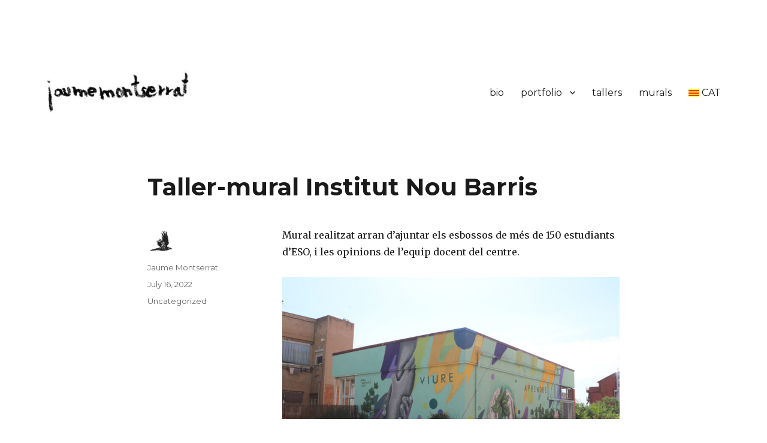

--- FILE ---
content_type: text/html; charset=UTF-8
request_url: https://jaumemontserrat.eu/uncategorized/taller-mural-institut-nou-barris/
body_size: 10010
content:
<!DOCTYPE html>
<html lang="cat-CAT" class="no-js">
<head>
	<meta charset="UTF-8">
	<meta name="viewport" content="width=device-width, initial-scale=1">
	<link rel="profile" href="https://gmpg.org/xfn/11">
		<script>(function(html){html.className = html.className.replace(/\bno-js\b/,'js')})(document.documentElement);</script>
<title>Taller-mural Institut Nou Barris</title>
<meta name='robots' content='max-image-preview:large' />
<link rel='dns-prefetch' href='//fonts.googleapis.com' />
<link href='https://fonts.gstatic.com' crossorigin rel='preconnect' />
<link rel="alternate" type="application/rss+xml" title=" &raquo; Feed" href="https://jaumemontserrat.eu/feed/" />
<link rel="alternate" type="application/rss+xml" title=" &raquo; Comments Feed" href="https://jaumemontserrat.eu/comments/feed/" />
<script>
window._wpemojiSettings = {"baseUrl":"https:\/\/s.w.org\/images\/core\/emoji\/15.0.3\/72x72\/","ext":".png","svgUrl":"https:\/\/s.w.org\/images\/core\/emoji\/15.0.3\/svg\/","svgExt":".svg","source":{"concatemoji":"https:\/\/jaumemontserrat.eu\/wp-includes\/js\/wp-emoji-release.min.js?ver=6.6.1"}};
/*! This file is auto-generated */
!function(i,n){var o,s,e;function c(e){try{var t={supportTests:e,timestamp:(new Date).valueOf()};sessionStorage.setItem(o,JSON.stringify(t))}catch(e){}}function p(e,t,n){e.clearRect(0,0,e.canvas.width,e.canvas.height),e.fillText(t,0,0);var t=new Uint32Array(e.getImageData(0,0,e.canvas.width,e.canvas.height).data),r=(e.clearRect(0,0,e.canvas.width,e.canvas.height),e.fillText(n,0,0),new Uint32Array(e.getImageData(0,0,e.canvas.width,e.canvas.height).data));return t.every(function(e,t){return e===r[t]})}function u(e,t,n){switch(t){case"flag":return n(e,"\ud83c\udff3\ufe0f\u200d\u26a7\ufe0f","\ud83c\udff3\ufe0f\u200b\u26a7\ufe0f")?!1:!n(e,"\ud83c\uddfa\ud83c\uddf3","\ud83c\uddfa\u200b\ud83c\uddf3")&&!n(e,"\ud83c\udff4\udb40\udc67\udb40\udc62\udb40\udc65\udb40\udc6e\udb40\udc67\udb40\udc7f","\ud83c\udff4\u200b\udb40\udc67\u200b\udb40\udc62\u200b\udb40\udc65\u200b\udb40\udc6e\u200b\udb40\udc67\u200b\udb40\udc7f");case"emoji":return!n(e,"\ud83d\udc26\u200d\u2b1b","\ud83d\udc26\u200b\u2b1b")}return!1}function f(e,t,n){var r="undefined"!=typeof WorkerGlobalScope&&self instanceof WorkerGlobalScope?new OffscreenCanvas(300,150):i.createElement("canvas"),a=r.getContext("2d",{willReadFrequently:!0}),o=(a.textBaseline="top",a.font="600 32px Arial",{});return e.forEach(function(e){o[e]=t(a,e,n)}),o}function t(e){var t=i.createElement("script");t.src=e,t.defer=!0,i.head.appendChild(t)}"undefined"!=typeof Promise&&(o="wpEmojiSettingsSupports",s=["flag","emoji"],n.supports={everything:!0,everythingExceptFlag:!0},e=new Promise(function(e){i.addEventListener("DOMContentLoaded",e,{once:!0})}),new Promise(function(t){var n=function(){try{var e=JSON.parse(sessionStorage.getItem(o));if("object"==typeof e&&"number"==typeof e.timestamp&&(new Date).valueOf()<e.timestamp+604800&&"object"==typeof e.supportTests)return e.supportTests}catch(e){}return null}();if(!n){if("undefined"!=typeof Worker&&"undefined"!=typeof OffscreenCanvas&&"undefined"!=typeof URL&&URL.createObjectURL&&"undefined"!=typeof Blob)try{var e="postMessage("+f.toString()+"("+[JSON.stringify(s),u.toString(),p.toString()].join(",")+"));",r=new Blob([e],{type:"text/javascript"}),a=new Worker(URL.createObjectURL(r),{name:"wpTestEmojiSupports"});return void(a.onmessage=function(e){c(n=e.data),a.terminate(),t(n)})}catch(e){}c(n=f(s,u,p))}t(n)}).then(function(e){for(var t in e)n.supports[t]=e[t],n.supports.everything=n.supports.everything&&n.supports[t],"flag"!==t&&(n.supports.everythingExceptFlag=n.supports.everythingExceptFlag&&n.supports[t]);n.supports.everythingExceptFlag=n.supports.everythingExceptFlag&&!n.supports.flag,n.DOMReady=!1,n.readyCallback=function(){n.DOMReady=!0}}).then(function(){return e}).then(function(){var e;n.supports.everything||(n.readyCallback(),(e=n.source||{}).concatemoji?t(e.concatemoji):e.wpemoji&&e.twemoji&&(t(e.twemoji),t(e.wpemoji)))}))}((window,document),window._wpemojiSettings);
</script>
<style id='wp-emoji-styles-inline-css'>

	img.wp-smiley, img.emoji {
		display: inline !important;
		border: none !important;
		box-shadow: none !important;
		height: 1em !important;
		width: 1em !important;
		margin: 0 0.07em !important;
		vertical-align: -0.1em !important;
		background: none !important;
		padding: 0 !important;
	}
</style>
<link rel='stylesheet' id='wp-block-library-css' href='https://jaumemontserrat.eu/wp-includes/css/dist/block-library/style.min.css?ver=6.6.1' media='all' />
<style id='wp-block-library-theme-inline-css'>
.wp-block-audio :where(figcaption){color:#555;font-size:13px;text-align:center}.is-dark-theme .wp-block-audio :where(figcaption){color:#ffffffa6}.wp-block-audio{margin:0 0 1em}.wp-block-code{border:1px solid #ccc;border-radius:4px;font-family:Menlo,Consolas,monaco,monospace;padding:.8em 1em}.wp-block-embed :where(figcaption){color:#555;font-size:13px;text-align:center}.is-dark-theme .wp-block-embed :where(figcaption){color:#ffffffa6}.wp-block-embed{margin:0 0 1em}.blocks-gallery-caption{color:#555;font-size:13px;text-align:center}.is-dark-theme .blocks-gallery-caption{color:#ffffffa6}:root :where(.wp-block-image figcaption){color:#555;font-size:13px;text-align:center}.is-dark-theme :root :where(.wp-block-image figcaption){color:#ffffffa6}.wp-block-image{margin:0 0 1em}.wp-block-pullquote{border-bottom:4px solid;border-top:4px solid;color:currentColor;margin-bottom:1.75em}.wp-block-pullquote cite,.wp-block-pullquote footer,.wp-block-pullquote__citation{color:currentColor;font-size:.8125em;font-style:normal;text-transform:uppercase}.wp-block-quote{border-left:.25em solid;margin:0 0 1.75em;padding-left:1em}.wp-block-quote cite,.wp-block-quote footer{color:currentColor;font-size:.8125em;font-style:normal;position:relative}.wp-block-quote.has-text-align-right{border-left:none;border-right:.25em solid;padding-left:0;padding-right:1em}.wp-block-quote.has-text-align-center{border:none;padding-left:0}.wp-block-quote.is-large,.wp-block-quote.is-style-large,.wp-block-quote.is-style-plain{border:none}.wp-block-search .wp-block-search__label{font-weight:700}.wp-block-search__button{border:1px solid #ccc;padding:.375em .625em}:where(.wp-block-group.has-background){padding:1.25em 2.375em}.wp-block-separator.has-css-opacity{opacity:.4}.wp-block-separator{border:none;border-bottom:2px solid;margin-left:auto;margin-right:auto}.wp-block-separator.has-alpha-channel-opacity{opacity:1}.wp-block-separator:not(.is-style-wide):not(.is-style-dots){width:100px}.wp-block-separator.has-background:not(.is-style-dots){border-bottom:none;height:1px}.wp-block-separator.has-background:not(.is-style-wide):not(.is-style-dots){height:2px}.wp-block-table{margin:0 0 1em}.wp-block-table td,.wp-block-table th{word-break:normal}.wp-block-table :where(figcaption){color:#555;font-size:13px;text-align:center}.is-dark-theme .wp-block-table :where(figcaption){color:#ffffffa6}.wp-block-video :where(figcaption){color:#555;font-size:13px;text-align:center}.is-dark-theme .wp-block-video :where(figcaption){color:#ffffffa6}.wp-block-video{margin:0 0 1em}:root :where(.wp-block-template-part.has-background){margin-bottom:0;margin-top:0;padding:1.25em 2.375em}
</style>
<style id='classic-theme-styles-inline-css'>
/*! This file is auto-generated */
.wp-block-button__link{color:#fff;background-color:#32373c;border-radius:9999px;box-shadow:none;text-decoration:none;padding:calc(.667em + 2px) calc(1.333em + 2px);font-size:1.125em}.wp-block-file__button{background:#32373c;color:#fff;text-decoration:none}
</style>
<style id='global-styles-inline-css'>
:root{--wp--preset--aspect-ratio--square: 1;--wp--preset--aspect-ratio--4-3: 4/3;--wp--preset--aspect-ratio--3-4: 3/4;--wp--preset--aspect-ratio--3-2: 3/2;--wp--preset--aspect-ratio--2-3: 2/3;--wp--preset--aspect-ratio--16-9: 16/9;--wp--preset--aspect-ratio--9-16: 9/16;--wp--preset--color--black: #000000;--wp--preset--color--cyan-bluish-gray: #abb8c3;--wp--preset--color--white: #fff;--wp--preset--color--pale-pink: #f78da7;--wp--preset--color--vivid-red: #cf2e2e;--wp--preset--color--luminous-vivid-orange: #ff6900;--wp--preset--color--luminous-vivid-amber: #fcb900;--wp--preset--color--light-green-cyan: #7bdcb5;--wp--preset--color--vivid-green-cyan: #00d084;--wp--preset--color--pale-cyan-blue: #8ed1fc;--wp--preset--color--vivid-cyan-blue: #0693e3;--wp--preset--color--vivid-purple: #9b51e0;--wp--preset--color--dark-gray: #1a1a1a;--wp--preset--color--medium-gray: #686868;--wp--preset--color--light-gray: #e5e5e5;--wp--preset--color--blue-gray: #4d545c;--wp--preset--color--bright-blue: #007acc;--wp--preset--color--light-blue: #9adffd;--wp--preset--color--dark-brown: #402b30;--wp--preset--color--medium-brown: #774e24;--wp--preset--color--dark-red: #640c1f;--wp--preset--color--bright-red: #ff675f;--wp--preset--color--yellow: #ffef8e;--wp--preset--gradient--vivid-cyan-blue-to-vivid-purple: linear-gradient(135deg,rgba(6,147,227,1) 0%,rgb(155,81,224) 100%);--wp--preset--gradient--light-green-cyan-to-vivid-green-cyan: linear-gradient(135deg,rgb(122,220,180) 0%,rgb(0,208,130) 100%);--wp--preset--gradient--luminous-vivid-amber-to-luminous-vivid-orange: linear-gradient(135deg,rgba(252,185,0,1) 0%,rgba(255,105,0,1) 100%);--wp--preset--gradient--luminous-vivid-orange-to-vivid-red: linear-gradient(135deg,rgba(255,105,0,1) 0%,rgb(207,46,46) 100%);--wp--preset--gradient--very-light-gray-to-cyan-bluish-gray: linear-gradient(135deg,rgb(238,238,238) 0%,rgb(169,184,195) 100%);--wp--preset--gradient--cool-to-warm-spectrum: linear-gradient(135deg,rgb(74,234,220) 0%,rgb(151,120,209) 20%,rgb(207,42,186) 40%,rgb(238,44,130) 60%,rgb(251,105,98) 80%,rgb(254,248,76) 100%);--wp--preset--gradient--blush-light-purple: linear-gradient(135deg,rgb(255,206,236) 0%,rgb(152,150,240) 100%);--wp--preset--gradient--blush-bordeaux: linear-gradient(135deg,rgb(254,205,165) 0%,rgb(254,45,45) 50%,rgb(107,0,62) 100%);--wp--preset--gradient--luminous-dusk: linear-gradient(135deg,rgb(255,203,112) 0%,rgb(199,81,192) 50%,rgb(65,88,208) 100%);--wp--preset--gradient--pale-ocean: linear-gradient(135deg,rgb(255,245,203) 0%,rgb(182,227,212) 50%,rgb(51,167,181) 100%);--wp--preset--gradient--electric-grass: linear-gradient(135deg,rgb(202,248,128) 0%,rgb(113,206,126) 100%);--wp--preset--gradient--midnight: linear-gradient(135deg,rgb(2,3,129) 0%,rgb(40,116,252) 100%);--wp--preset--font-size--small: 13px;--wp--preset--font-size--medium: 20px;--wp--preset--font-size--large: 36px;--wp--preset--font-size--x-large: 42px;--wp--preset--spacing--20: 0.44rem;--wp--preset--spacing--30: 0.67rem;--wp--preset--spacing--40: 1rem;--wp--preset--spacing--50: 1.5rem;--wp--preset--spacing--60: 2.25rem;--wp--preset--spacing--70: 3.38rem;--wp--preset--spacing--80: 5.06rem;--wp--preset--shadow--natural: 6px 6px 9px rgba(0, 0, 0, 0.2);--wp--preset--shadow--deep: 12px 12px 50px rgba(0, 0, 0, 0.4);--wp--preset--shadow--sharp: 6px 6px 0px rgba(0, 0, 0, 0.2);--wp--preset--shadow--outlined: 6px 6px 0px -3px rgba(255, 255, 255, 1), 6px 6px rgba(0, 0, 0, 1);--wp--preset--shadow--crisp: 6px 6px 0px rgba(0, 0, 0, 1);}:where(.is-layout-flex){gap: 0.5em;}:where(.is-layout-grid){gap: 0.5em;}body .is-layout-flex{display: flex;}.is-layout-flex{flex-wrap: wrap;align-items: center;}.is-layout-flex > :is(*, div){margin: 0;}body .is-layout-grid{display: grid;}.is-layout-grid > :is(*, div){margin: 0;}:where(.wp-block-columns.is-layout-flex){gap: 2em;}:where(.wp-block-columns.is-layout-grid){gap: 2em;}:where(.wp-block-post-template.is-layout-flex){gap: 1.25em;}:where(.wp-block-post-template.is-layout-grid){gap: 1.25em;}.has-black-color{color: var(--wp--preset--color--black) !important;}.has-cyan-bluish-gray-color{color: var(--wp--preset--color--cyan-bluish-gray) !important;}.has-white-color{color: var(--wp--preset--color--white) !important;}.has-pale-pink-color{color: var(--wp--preset--color--pale-pink) !important;}.has-vivid-red-color{color: var(--wp--preset--color--vivid-red) !important;}.has-luminous-vivid-orange-color{color: var(--wp--preset--color--luminous-vivid-orange) !important;}.has-luminous-vivid-amber-color{color: var(--wp--preset--color--luminous-vivid-amber) !important;}.has-light-green-cyan-color{color: var(--wp--preset--color--light-green-cyan) !important;}.has-vivid-green-cyan-color{color: var(--wp--preset--color--vivid-green-cyan) !important;}.has-pale-cyan-blue-color{color: var(--wp--preset--color--pale-cyan-blue) !important;}.has-vivid-cyan-blue-color{color: var(--wp--preset--color--vivid-cyan-blue) !important;}.has-vivid-purple-color{color: var(--wp--preset--color--vivid-purple) !important;}.has-black-background-color{background-color: var(--wp--preset--color--black) !important;}.has-cyan-bluish-gray-background-color{background-color: var(--wp--preset--color--cyan-bluish-gray) !important;}.has-white-background-color{background-color: var(--wp--preset--color--white) !important;}.has-pale-pink-background-color{background-color: var(--wp--preset--color--pale-pink) !important;}.has-vivid-red-background-color{background-color: var(--wp--preset--color--vivid-red) !important;}.has-luminous-vivid-orange-background-color{background-color: var(--wp--preset--color--luminous-vivid-orange) !important;}.has-luminous-vivid-amber-background-color{background-color: var(--wp--preset--color--luminous-vivid-amber) !important;}.has-light-green-cyan-background-color{background-color: var(--wp--preset--color--light-green-cyan) !important;}.has-vivid-green-cyan-background-color{background-color: var(--wp--preset--color--vivid-green-cyan) !important;}.has-pale-cyan-blue-background-color{background-color: var(--wp--preset--color--pale-cyan-blue) !important;}.has-vivid-cyan-blue-background-color{background-color: var(--wp--preset--color--vivid-cyan-blue) !important;}.has-vivid-purple-background-color{background-color: var(--wp--preset--color--vivid-purple) !important;}.has-black-border-color{border-color: var(--wp--preset--color--black) !important;}.has-cyan-bluish-gray-border-color{border-color: var(--wp--preset--color--cyan-bluish-gray) !important;}.has-white-border-color{border-color: var(--wp--preset--color--white) !important;}.has-pale-pink-border-color{border-color: var(--wp--preset--color--pale-pink) !important;}.has-vivid-red-border-color{border-color: var(--wp--preset--color--vivid-red) !important;}.has-luminous-vivid-orange-border-color{border-color: var(--wp--preset--color--luminous-vivid-orange) !important;}.has-luminous-vivid-amber-border-color{border-color: var(--wp--preset--color--luminous-vivid-amber) !important;}.has-light-green-cyan-border-color{border-color: var(--wp--preset--color--light-green-cyan) !important;}.has-vivid-green-cyan-border-color{border-color: var(--wp--preset--color--vivid-green-cyan) !important;}.has-pale-cyan-blue-border-color{border-color: var(--wp--preset--color--pale-cyan-blue) !important;}.has-vivid-cyan-blue-border-color{border-color: var(--wp--preset--color--vivid-cyan-blue) !important;}.has-vivid-purple-border-color{border-color: var(--wp--preset--color--vivid-purple) !important;}.has-vivid-cyan-blue-to-vivid-purple-gradient-background{background: var(--wp--preset--gradient--vivid-cyan-blue-to-vivid-purple) !important;}.has-light-green-cyan-to-vivid-green-cyan-gradient-background{background: var(--wp--preset--gradient--light-green-cyan-to-vivid-green-cyan) !important;}.has-luminous-vivid-amber-to-luminous-vivid-orange-gradient-background{background: var(--wp--preset--gradient--luminous-vivid-amber-to-luminous-vivid-orange) !important;}.has-luminous-vivid-orange-to-vivid-red-gradient-background{background: var(--wp--preset--gradient--luminous-vivid-orange-to-vivid-red) !important;}.has-very-light-gray-to-cyan-bluish-gray-gradient-background{background: var(--wp--preset--gradient--very-light-gray-to-cyan-bluish-gray) !important;}.has-cool-to-warm-spectrum-gradient-background{background: var(--wp--preset--gradient--cool-to-warm-spectrum) !important;}.has-blush-light-purple-gradient-background{background: var(--wp--preset--gradient--blush-light-purple) !important;}.has-blush-bordeaux-gradient-background{background: var(--wp--preset--gradient--blush-bordeaux) !important;}.has-luminous-dusk-gradient-background{background: var(--wp--preset--gradient--luminous-dusk) !important;}.has-pale-ocean-gradient-background{background: var(--wp--preset--gradient--pale-ocean) !important;}.has-electric-grass-gradient-background{background: var(--wp--preset--gradient--electric-grass) !important;}.has-midnight-gradient-background{background: var(--wp--preset--gradient--midnight) !important;}.has-small-font-size{font-size: var(--wp--preset--font-size--small) !important;}.has-medium-font-size{font-size: var(--wp--preset--font-size--medium) !important;}.has-large-font-size{font-size: var(--wp--preset--font-size--large) !important;}.has-x-large-font-size{font-size: var(--wp--preset--font-size--x-large) !important;}
:where(.wp-block-post-template.is-layout-flex){gap: 1.25em;}:where(.wp-block-post-template.is-layout-grid){gap: 1.25em;}
:where(.wp-block-columns.is-layout-flex){gap: 2em;}:where(.wp-block-columns.is-layout-grid){gap: 2em;}
:root :where(.wp-block-pullquote){font-size: 1.5em;line-height: 1.6;}
</style>
<link rel='stylesheet' id='vpf-twentysixteen-css' href='https://jaumemontserrat.eu/wp-content/plugins/visual-portfolio/assets/css/theme-twentysixteen.min.css?ver=2.20.3' media='all' />
<link rel='stylesheet' id='twentysixteen-fonts-css' href='https://fonts.googleapis.com/css?family=Merriweather%3A400%2C700%2C900%2C400italic%2C700italic%2C900italic%7CMontserrat%3A400%2C700%7CInconsolata%3A400&#038;subset=latin%2Clatin-ext&#038;display=fallback' media='all' />
<link rel='stylesheet' id='genericons-css' href='https://jaumemontserrat.eu/wp-content/themes/twentysixteen/genericons/genericons.css?ver=20201208' media='all' />
<link rel='stylesheet' id='twentysixteen-style-css' href='https://jaumemontserrat.eu/wp-content/themes/twentysixteen/style.css?ver=20201208' media='all' />
<link rel='stylesheet' id='twentysixteen-block-style-css' href='https://jaumemontserrat.eu/wp-content/themes/twentysixteen/css/blocks.css?ver=20190102' media='all' />
<!--[if lt IE 10]>
<link rel='stylesheet' id='twentysixteen-ie-css' href='https://jaumemontserrat.eu/wp-content/themes/twentysixteen/css/ie.css?ver=20170530' media='all' />
<![endif]-->
<!--[if lt IE 9]>
<link rel='stylesheet' id='twentysixteen-ie8-css' href='https://jaumemontserrat.eu/wp-content/themes/twentysixteen/css/ie8.css?ver=20170530' media='all' />
<![endif]-->
<!--[if lt IE 8]>
<link rel='stylesheet' id='twentysixteen-ie7-css' href='https://jaumemontserrat.eu/wp-content/themes/twentysixteen/css/ie7.css?ver=20170530' media='all' />
<![endif]-->
<style id='akismet-widget-style-inline-css'>

			.a-stats {
				--akismet-color-mid-green: #357b49;
				--akismet-color-white: #fff;
				--akismet-color-light-grey: #f6f7f7;

				max-width: 350px;
				width: auto;
			}

			.a-stats * {
				all: unset;
				box-sizing: border-box;
			}

			.a-stats strong {
				font-weight: 600;
			}

			.a-stats a.a-stats__link,
			.a-stats a.a-stats__link:visited,
			.a-stats a.a-stats__link:active {
				background: var(--akismet-color-mid-green);
				border: none;
				box-shadow: none;
				border-radius: 8px;
				color: var(--akismet-color-white);
				cursor: pointer;
				display: block;
				font-family: -apple-system, BlinkMacSystemFont, 'Segoe UI', 'Roboto', 'Oxygen-Sans', 'Ubuntu', 'Cantarell', 'Helvetica Neue', sans-serif;
				font-weight: 500;
				padding: 12px;
				text-align: center;
				text-decoration: none;
				transition: all 0.2s ease;
			}

			/* Extra specificity to deal with TwentyTwentyOne focus style */
			.widget .a-stats a.a-stats__link:focus {
				background: var(--akismet-color-mid-green);
				color: var(--akismet-color-white);
				text-decoration: none;
			}

			.a-stats a.a-stats__link:hover {
				filter: brightness(110%);
				box-shadow: 0 4px 12px rgba(0, 0, 0, 0.06), 0 0 2px rgba(0, 0, 0, 0.16);
			}

			.a-stats .count {
				color: var(--akismet-color-white);
				display: block;
				font-size: 1.5em;
				line-height: 1.4;
				padding: 0 13px;
				white-space: nowrap;
			}
		
</style>
<link rel='stylesheet' id='wp-featherlight-css' href='https://jaumemontserrat.eu/wp-content/plugins/wp-featherlight/css/wp-featherlight.min.css?ver=1.3.4' media='all' />
<style id='generateblocks-inline-css'>
:root{--gb-container-width:1100px;}.gb-container .wp-block-image img{vertical-align:middle;}.gb-grid-wrapper .wp-block-image{margin-bottom:0;}.gb-highlight{background:none;}.gb-shape{line-height:0;}
</style>
<link rel='stylesheet' id='wpglobus-css' href='https://jaumemontserrat.eu/wp-content/plugins/wpglobus/includes/css/wpglobus.css?ver=2.12.2' media='all' />
<!--[if lt IE 9]>
<script src="https://jaumemontserrat.eu/wp-content/themes/twentysixteen/js/html5.js?ver=3.7.3" id="twentysixteen-html5-js"></script>
<![endif]-->
<script src="https://jaumemontserrat.eu/wp-includes/js/jquery/jquery.min.js?ver=3.7.1" id="jquery-core-js"></script>
<script src="https://jaumemontserrat.eu/wp-includes/js/jquery/jquery-migrate.min.js?ver=3.4.1" id="jquery-migrate-js"></script>
<script id="utils-js-extra">
var userSettings = {"url":"\/","uid":"0","time":"1769019052","secure":"1"};
</script>
<script src="https://jaumemontserrat.eu/wp-includes/js/utils.min.js?ver=6.6.1" id="utils-js"></script>
<link rel="https://api.w.org/" href="https://jaumemontserrat.eu/wp-json/" /><link rel="alternate" title="JSON" type="application/json" href="https://jaumemontserrat.eu/wp-json/wp/v2/posts/6063" /><link rel="EditURI" type="application/rsd+xml" title="RSD" href="https://jaumemontserrat.eu/xmlrpc.php?rsd" />
<meta name="generator" content="WordPress 6.6.1" />
<link rel="canonical" href="https://jaumemontserrat.eu/uncategorized/taller-mural-institut-nou-barris/" />
<link rel='shortlink' href='https://jaumemontserrat.eu/?p=6063' />
<link rel="alternate" title="oEmbed (JSON)" type="application/json+oembed" href="https://jaumemontserrat.eu/wp-json/oembed/1.0/embed?url=https%3A%2F%2Fjaumemontserrat.eu%2Funcategorized%2Ftaller-mural-institut-nou-barris%2F" />
<link rel="alternate" title="oEmbed (XML)" type="text/xml+oembed" href="https://jaumemontserrat.eu/wp-json/oembed/1.0/embed?url=https%3A%2F%2Fjaumemontserrat.eu%2Funcategorized%2Ftaller-mural-institut-nou-barris%2F&#038;format=xml" />

		<!-- GA Google Analytics @ https://m0n.co/ga -->
		<script async src="https://www.googletagmanager.com/gtag/js?id=G-QXEHM2GDV9"></script>
		<script>
			window.dataLayer = window.dataLayer || [];
			function gtag(){dataLayer.push(arguments);}
			gtag('js', new Date());
			gtag('config', 'G-QXEHM2GDV9');
		</script>

	<script type='text/javascript'>
/* <![CDATA[ */
var VPData = {"__":{"couldnt_retrieve_vp":"Couldn't retrieve Visual Portfolio ID.","pswp_close":"Close (Esc)","pswp_share":"Share","pswp_fs":"Toggle fullscreen","pswp_zoom":"Zoom in\/out","pswp_prev":"Previous (arrow left)","pswp_next":"Next (arrow right)","pswp_share_fb":"Share on Facebook","pswp_share_tw":"Tweet","pswp_share_pin":"Pin it","fancybox_close":"Close","fancybox_next":"Next","fancybox_prev":"Previous","fancybox_error":"The requested content cannot be loaded. <br \/> Please try again later.","fancybox_play_start":"Start slideshow","fancybox_play_stop":"Pause slideshow","fancybox_full_screen":"Full screen","fancybox_thumbs":"Thumbnails","fancybox_download":"Download","fancybox_share":"Share","fancybox_zoom":"Zoom"},"settingsPopupGallery":{"enable_on_wordpress_images":false,"vendor":"fancybox","deep_linking":false,"deep_linking_url_to_share_images":false,"show_arrows":true,"show_counter":true,"show_zoom_button":true,"show_fullscreen_button":true,"show_share_button":true,"show_close_button":true,"show_thumbs":true,"show_download_button":false,"show_slideshow":false,"click_to_zoom":true},"screenSizes":[320,576,768,992,1200]};
/* ]]> */
</script>
        <noscript>
            <style type="text/css">
                .vp-portfolio__preloader-wrap{display:none}.vp-portfolio__items-wrap,.vp-portfolio__filter-wrap,.vp-portfolio__sort-wrap,.vp-portfolio__pagination-wrap{visibility:visible;opacity:1}.vp-portfolio__item .vp-portfolio__item-img noscript+img{display:none}.vp-portfolio__thumbnails-wrap{display:none}            </style>
        </noscript>
        		<style type="text/css" id="twentysixteen-header-css">
		.site-branding {
			margin: 0 auto 0 0;
		}

		.site-branding .site-title,
		.site-description {
			clip: rect(1px, 1px, 1px, 1px);
			position: absolute;
		}
		</style>
		<style id="custom-background-css">
body.custom-background { background-color: #ffffff; }
</style>
	        <style type="text/css">
            /* If html does not have either class, do not show lazy loaded images. */
            html:not(.vp-lazyload-enabled):not(.js) .vp-lazyload {
                display: none;
            }
        </style>
        <script>
            document.documentElement.classList.add(
                'vp-lazyload-enabled'
            );
        </script>
        			<style media="screen">
				.wpglobus_flag_ct{background-image:url(https://jaumemontserrat.eu/wp-content/plugins/wpglobus/flags/ca.alt.png)}
.wpglobus_flag_es{background-image:url(https://jaumemontserrat.eu/wp-content/plugins/wpglobus/flags/es.png)}
.wpglobus_flag_gb{background-image:url(https://jaumemontserrat.eu/wp-content/plugins/wpglobus/flags/uk.png)}
			</style>
			<link rel="alternate" hreflang="cat-CAT" href="https://jaumemontserrat.eu/uncategorized/taller-mural-institut-nou-barris/" /><link rel="alternate" hreflang="es-ES" href="https://jaumemontserrat.eu/es/uncategorized/taller-mural-institut-nou-barris/" /><link rel="alternate" hreflang="en-GB" href="https://jaumemontserrat.eu/gb/uncategorized/taller-mural-institut-nou-barris/" /><link rel="icon" href="https://jaumemontserrat.eu/wp-content/uploads/2022/02/cropped-cuerviii-32x32.jpg" sizes="32x32" />
<link rel="icon" href="https://jaumemontserrat.eu/wp-content/uploads/2022/02/cropped-cuerviii-192x192.jpg" sizes="192x192" />
<link rel="apple-touch-icon" href="https://jaumemontserrat.eu/wp-content/uploads/2022/02/cropped-cuerviii-180x180.jpg" />
<meta name="msapplication-TileImage" content="https://jaumemontserrat.eu/wp-content/uploads/2022/02/cropped-cuerviii-270x270.jpg" />
</head>

<body class="post-template-default single single-post postid-6063 single-format-standard custom-background wp-custom-logo wp-embed-responsive wp-featherlight-captions group-blog no-sidebar">
<div id="page" class="site">
	<div class="site-inner">
		<a class="skip-link screen-reader-text" href="#content">Skip to content</a>

		<header id="masthead" class="site-header">
			<div class="site-header-main">
				<div class="site-branding">
					<a href="https://jaumemontserrat.eu/" class="custom-logo-link" rel="home"><img width="240" height="70" src="https://jaumemontserrat.eu/wp-content/uploads/2020/11/cropped-firma-e1604764869981.jpg" class="custom-logo" alt="" decoding="async" /></a>
											<p class="site-title"><a href="https://jaumemontserrat.eu/" rel="home"></a></p>
										</div><!-- .site-branding -->

									<button id="menu-toggle" class="menu-toggle">Menu</button>

					<div id="site-header-menu" class="site-header-menu">
													<nav id="site-navigation" class="main-navigation" aria-label="Primary Menu">
								<div class="menu-indice-container"><ul id="menu-indice" class="primary-menu"><li id="menu-item-5294" class="menu-item menu-item-type-post_type menu-item-object-page menu-item-5294"><a href="https://jaumemontserrat.eu/bio/">bio</a></li>
<li id="menu-item-5485" class="menu-item menu-item-type-post_type menu-item-object-page menu-item-home menu-item-has-children menu-item-5485"><a href="https://jaumemontserrat.eu/">portfolio</a>
<ul class="sub-menu">
	<li id="menu-item-6413" class="menu-item menu-item-type-post_type menu-item-object-page menu-item-6413"><a href="https://jaumemontserrat.eu/portfolio/2023-2/">2023</a></li>
	<li id="menu-item-6420" class="menu-item menu-item-type-post_type menu-item-object-page menu-item-6420"><a href="https://jaumemontserrat.eu/portfolio/2022-2/">2022</a></li>
</ul>
</li>
<li id="menu-item-5413" class="menu-item menu-item-type-post_type menu-item-object-page menu-item-5413"><a href="https://jaumemontserrat.eu/tallers/">tallers</a></li>
<li id="menu-item-5961" class="menu-item menu-item-type-post_type menu-item-object-page menu-item-5961"><a href="https://jaumemontserrat.eu/murals/">murals</a></li>
<li id="menu-item-9999999999" class="menu-item menu-item-type-custom menu-item-object-custom menu_item_wpglobus_menu_switch wpglobus-selector-link wpglobus-current-language menu-item-9999999999"><a href="https://jaumemontserrat.eu/uncategorized/taller-mural-institut-nou-barris/"><span class="wpglobus_flag wpglobus_language_name wpglobus_flag_ct">CAT</span></a>
<ul class="sub-menu">
	<li id="menu-item-wpglobus_menu_switch_es" class="menu-item menu-item-type-custom menu-item-object-custom sub_menu_item_wpglobus_menu_switch wpglobus-selector-link menu-item-wpglobus_menu_switch_es"><a href="https://jaumemontserrat.eu/es/uncategorized/taller-mural-institut-nou-barris/"><span class="wpglobus_flag wpglobus_language_name wpglobus_flag_es">ESP</span></a></li>
	<li id="menu-item-wpglobus_menu_switch_gb" class="menu-item menu-item-type-custom menu-item-object-custom sub_menu_item_wpglobus_menu_switch wpglobus-selector-link menu-item-wpglobus_menu_switch_gb"><a href="https://jaumemontserrat.eu/gb/uncategorized/taller-mural-institut-nou-barris/"><span class="wpglobus_flag wpglobus_language_name wpglobus_flag_gb">ENG</span></a></li>
</ul>
</li>
</ul></div>							</nav><!-- .main-navigation -->
						
													<nav id="social-navigation" class="social-navigation" aria-label="Social Links Menu">
								<div class="menu-social-links-container"><ul id="menu-social-links" class="social-links-menu"><li id="menu-item-5224" class="menu-item menu-item-type-custom menu-item-object-custom menu-item-5224"><a target="_blank" rel="noopener" href="http://facebook.com/jaumamc"><span class="screen-reader-text">My facebook profile</span></a></li>
<li id="menu-item-4436" class="menu-item menu-item-type-custom menu-item-object-custom menu-item-4436"><a target="_blank" rel="noopener" href="http://www.instagram.com/jaumemontserrat"><span class="screen-reader-text">instagram profile</span></a></li>
<li id="menu-item-5225" class="menu-item menu-item-type-custom menu-item-object-custom menu-item-5225"><a target="_blank" rel="noopener" href="http://www.instagram.com/jaumemontserrat"><span class="screen-reader-text">instagram profile</span></a></li>
<li class="menu-item menu-item-type-custom menu-item-object-custom menu_item_wpglobus_menu_switch wpglobus-selector-link wpglobus-current-language menu-item-9999999999"><a href="https://jaumemontserrat.eu/uncategorized/taller-mural-institut-nou-barris/"><span class="screen-reader-text"><span class="wpglobus_flag wpglobus_language_name wpglobus_flag_ct">CAT</span></span></a></li>
</ul></div>							</nav><!-- .social-navigation -->
											</div><!-- .site-header-menu -->
							</div><!-- .site-header-main -->

					</header><!-- .site-header -->

		<div id="content" class="site-content">

<div id="primary" class="content-area">
	<main id="main" class="site-main">
		
<article id="post-6063" class="post-6063 post type-post status-publish format-standard hentry category-uncategorized">
	<header class="entry-header">
		<h1 class="entry-title">Taller-mural Institut Nou Barris</h1>	</header><!-- .entry-header -->

	
	
	<div class="entry-content">
		
<p>Mural realitzat arran d&#8217;ajuntar els esbossos de més de 150 estudiants d&#8217;ESO, i les opinions de l&#8217;equip docent del centre.</p>



<figure class="wp-block-image size-large"><img fetchpriority="high" decoding="async" width="1024" height="676" src="https://jaumemontserrat.eu/wp-content/uploads/2022/07/Insta-01-1024x676.jpg" alt="" class="wp-image-6064" srcset="https://jaumemontserrat.eu/wp-content/uploads/2022/07/Insta-01-1024x676.jpg 1024w, https://jaumemontserrat.eu/wp-content/uploads/2022/07/Insta-01-300x198.jpg 300w, https://jaumemontserrat.eu/wp-content/uploads/2022/07/Insta-01-768x507.jpg 768w, https://jaumemontserrat.eu/wp-content/uploads/2022/07/Insta-01-1536x1015.jpg 1536w, https://jaumemontserrat.eu/wp-content/uploads/2022/07/Insta-01-500x330.jpg 500w, https://jaumemontserrat.eu/wp-content/uploads/2022/07/Insta-01-800x528.jpg 800w, https://jaumemontserrat.eu/wp-content/uploads/2022/07/Insta-01-1280x846.jpg 1280w, https://jaumemontserrat.eu/wp-content/uploads/2022/07/Insta-01-1200x793.jpg 1200w, https://jaumemontserrat.eu/wp-content/uploads/2022/07/Insta-01.jpg 1538w" sizes="(max-width: 709px) 85vw, (max-width: 909px) 67vw, (max-width: 1362px) 62vw, 840px" /></figure>



<div class='mgl-cascade-container'><style>

	.mgl-cascade {
		display: none;
	}

	#mgl-gallery-697116ac610ba {
		margin: -5px;
	}

	#mgl-gallery-697116ac610ba .mgl-box {
		padding: 5px;
	}

	@media screen and (max-width: 600px) {
		#mgl-gallery-697116ac610ba  figcaption {
			display: none
		}
	}

</style>
<div id='mgl-gallery-697116ac610ba' class='mgl-gallery mgl-cascade captions-none' style=''><div class="mgl-row mgl-layout-1-o" data-cascade-layout="o"><div class="mgl-box a"><figure class="mgl-item">
	<div class="mgl-icon">
		<div class="mgl-img-container">
							<img decoding="async" width="840" height="555" src="https://jaumemontserrat.eu/wp-content/uploads/2022/07/insta-05-1024x676.jpg" class="wp-image-6065" alt="" srcset="https://jaumemontserrat.eu/wp-content/uploads/2022/07/insta-05-1024x676.jpg 1024w, https://jaumemontserrat.eu/wp-content/uploads/2022/07/insta-05-300x198.jpg 300w, https://jaumemontserrat.eu/wp-content/uploads/2022/07/insta-05-768x507.jpg 768w, https://jaumemontserrat.eu/wp-content/uploads/2022/07/insta-05-1536x1015.jpg 1536w, https://jaumemontserrat.eu/wp-content/uploads/2022/07/insta-05-500x330.jpg 500w, https://jaumemontserrat.eu/wp-content/uploads/2022/07/insta-05-800x528.jpg 800w, https://jaumemontserrat.eu/wp-content/uploads/2022/07/insta-05-1280x846.jpg 1280w, https://jaumemontserrat.eu/wp-content/uploads/2022/07/insta-05-1200x793.jpg 1200w, https://jaumemontserrat.eu/wp-content/uploads/2022/07/insta-05.jpg 1538w" sizes="80vw" />					</div>
	</div>
	</figure>
</div></div><div class="mgl-row mgl-layout-1-o" data-cascade-layout="o"><div class="mgl-box a"><figure class="mgl-item">
	<div class="mgl-icon">
		<div class="mgl-img-container">
							<img decoding="async" width="840" height="555" src="https://jaumemontserrat.eu/wp-content/uploads/2022/07/insta-03-1024x676.jpg" class="wp-image-6068" alt="" srcset="https://jaumemontserrat.eu/wp-content/uploads/2022/07/insta-03-1024x676.jpg 1024w, https://jaumemontserrat.eu/wp-content/uploads/2022/07/insta-03-300x198.jpg 300w, https://jaumemontserrat.eu/wp-content/uploads/2022/07/insta-03-768x507.jpg 768w, https://jaumemontserrat.eu/wp-content/uploads/2022/07/insta-03-1536x1015.jpg 1536w, https://jaumemontserrat.eu/wp-content/uploads/2022/07/insta-03-500x330.jpg 500w, https://jaumemontserrat.eu/wp-content/uploads/2022/07/insta-03-800x528.jpg 800w, https://jaumemontserrat.eu/wp-content/uploads/2022/07/insta-03-1280x846.jpg 1280w, https://jaumemontserrat.eu/wp-content/uploads/2022/07/insta-03-1200x793.jpg 1200w, https://jaumemontserrat.eu/wp-content/uploads/2022/07/insta-03.jpg 1538w" sizes="80vw" />					</div>
	</div>
		<figcaption class="mgl-caption">
			<p>Mural escolar, Barcelona  2023</p>
	</figcaption>
	</figure>
</div></div><div class="mgl-row mgl-layout-1-o" data-cascade-layout="o"><div class="mgl-box a"><figure class="mgl-item">
	<div class="mgl-icon">
		<div class="mgl-img-container">
							<img loading="lazy" decoding="async" width="840" height="555" src="https://jaumemontserrat.eu/wp-content/uploads/2022/07/insta-02-1024x676.jpg" class="wp-image-6067" alt="" srcset="https://jaumemontserrat.eu/wp-content/uploads/2022/07/insta-02-1024x676.jpg 1024w, https://jaumemontserrat.eu/wp-content/uploads/2022/07/insta-02-300x198.jpg 300w, https://jaumemontserrat.eu/wp-content/uploads/2022/07/insta-02-768x507.jpg 768w, https://jaumemontserrat.eu/wp-content/uploads/2022/07/insta-02-1536x1015.jpg 1536w, https://jaumemontserrat.eu/wp-content/uploads/2022/07/insta-02-500x330.jpg 500w, https://jaumemontserrat.eu/wp-content/uploads/2022/07/insta-02-800x528.jpg 800w, https://jaumemontserrat.eu/wp-content/uploads/2022/07/insta-02-1280x846.jpg 1280w, https://jaumemontserrat.eu/wp-content/uploads/2022/07/insta-02-1200x793.jpg 1200w, https://jaumemontserrat.eu/wp-content/uploads/2022/07/insta-02.jpg 1538w" sizes="80vw" />					</div>
	</div>
	</figure>
</div></div><div class="mgl-row mgl-layout-1-o" data-cascade-layout="o"><div class="mgl-box a"><figure class="mgl-item">
	<div class="mgl-icon">
		<div class="mgl-img-container">
							<img loading="lazy" decoding="async" width="840" height="555" src="https://jaumemontserrat.eu/wp-content/uploads/2022/07/insta-04-1024x676.jpg" class="wp-image-6066" alt="" srcset="https://jaumemontserrat.eu/wp-content/uploads/2022/07/insta-04-1024x676.jpg 1024w, https://jaumemontserrat.eu/wp-content/uploads/2022/07/insta-04-300x198.jpg 300w, https://jaumemontserrat.eu/wp-content/uploads/2022/07/insta-04-768x507.jpg 768w, https://jaumemontserrat.eu/wp-content/uploads/2022/07/insta-04-1536x1015.jpg 1536w, https://jaumemontserrat.eu/wp-content/uploads/2022/07/insta-04-500x330.jpg 500w, https://jaumemontserrat.eu/wp-content/uploads/2022/07/insta-04-800x528.jpg 800w, https://jaumemontserrat.eu/wp-content/uploads/2022/07/insta-04-1280x846.jpg 1280w, https://jaumemontserrat.eu/wp-content/uploads/2022/07/insta-04-1200x793.jpg 1200w, https://jaumemontserrat.eu/wp-content/uploads/2022/07/insta-04.jpg 1538w" sizes="80vw" />					</div>
	</div>
	</figure>
</div></div><div class="mgl-row mgl-layout-1-o" data-cascade-layout="o"><div class="mgl-box a"><figure class="mgl-item">
	<div class="mgl-icon">
		<div class="mgl-img-container">
							<img loading="lazy" decoding="async" width="840" height="473" src="https://jaumemontserrat.eu/wp-content/uploads/2022/07/IMG_20220526_084451-copy-1024x576.jpg" class="wp-image-6069" alt="" srcset="https://jaumemontserrat.eu/wp-content/uploads/2022/07/IMG_20220526_084451-copy-1024x576.jpg 1024w, https://jaumemontserrat.eu/wp-content/uploads/2022/07/IMG_20220526_084451-copy-300x169.jpg 300w, https://jaumemontserrat.eu/wp-content/uploads/2022/07/IMG_20220526_084451-copy-768x432.jpg 768w, https://jaumemontserrat.eu/wp-content/uploads/2022/07/IMG_20220526_084451-copy-1536x864.jpg 1536w, https://jaumemontserrat.eu/wp-content/uploads/2022/07/IMG_20220526_084451-copy-2048x1152.jpg 2048w, https://jaumemontserrat.eu/wp-content/uploads/2022/07/IMG_20220526_084451-copy-500x281.jpg 500w, https://jaumemontserrat.eu/wp-content/uploads/2022/07/IMG_20220526_084451-copy-800x450.jpg 800w, https://jaumemontserrat.eu/wp-content/uploads/2022/07/IMG_20220526_084451-copy-1280x720.jpg 1280w, https://jaumemontserrat.eu/wp-content/uploads/2022/07/IMG_20220526_084451-copy-1920x1080.jpg 1920w, https://jaumemontserrat.eu/wp-content/uploads/2022/07/IMG_20220526_084451-copy-1200x675.jpg 1200w" sizes="80vw" />					</div>
	</div>
	</figure>
</div></div><div class="mgl-row mgl-layout-1-i" data-cascade-layout="i"><div class="mgl-box a"><figure class="mgl-item">
	<div class="mgl-icon">
		<div class="mgl-img-container">
							<img loading="lazy" decoding="async" width="649" height="707" src="https://jaumemontserrat.eu/wp-content/uploads/2022/07/Captura-de-pantalla-2022-07-16-a-las-13.33.03-copy.jpg" class="wp-image-6072" alt="" srcset="https://jaumemontserrat.eu/wp-content/uploads/2022/07/Captura-de-pantalla-2022-07-16-a-las-13.33.03-copy.jpg 649w, https://jaumemontserrat.eu/wp-content/uploads/2022/07/Captura-de-pantalla-2022-07-16-a-las-13.33.03-copy-275x300.jpg 275w, https://jaumemontserrat.eu/wp-content/uploads/2022/07/Captura-de-pantalla-2022-07-16-a-las-13.33.03-copy-500x545.jpg 500w" sizes="80vw" />					</div>
	</div>
	</figure>
</div></div></div></div>
	</div><!-- .entry-content -->

	<footer class="entry-footer">
		<span class="byline"><span class="author vcard"><img alt='' src='https://secure.gravatar.com/avatar/33fccfb233f76bc68581f682bec50df5?s=49&#038;d=mm&#038;r=g' srcset='https://secure.gravatar.com/avatar/33fccfb233f76bc68581f682bec50df5?s=98&#038;d=mm&#038;r=g 2x' class='avatar avatar-49 photo' height='49' width='49' loading='lazy' decoding='async'/><span class="screen-reader-text">Author </span> <a class="url fn n" href="https://jaumemontserrat.eu/author/jaume/">Jaume Montserrat</a></span></span><span class="posted-on"><span class="screen-reader-text">Posted on </span><a href="https://jaumemontserrat.eu/uncategorized/taller-mural-institut-nou-barris/" rel="bookmark"><time class="entry-date published" datetime="2022-07-16T11:39:17+00:00">July 16, 2022</time><time class="updated" datetime="2022-11-10T08:11:18+00:00">November 10, 2022</time></a></span><span class="cat-links"><span class="screen-reader-text">Categories </span><a href="https://jaumemontserrat.eu/category/uncategorized/" rel="category tag">Uncategorized</a></span>			</footer><!-- .entry-footer -->
</article><!-- #post-6063 -->

	<nav class="navigation post-navigation" aria-label="Posts">
		<h2 class="screen-reader-text">Post navigation</h2>
		<div class="nav-links"><div class="nav-previous"><a href="https://jaumemontserrat.eu/uncategorized/mural-sant-andreu/" rel="prev"><span class="meta-nav" aria-hidden="true">Previous</span> <span class="screen-reader-text">Previous post:</span> <span class="post-title">Mural Sant Andreu</span></a></div><div class="nav-next"><a href="https://jaumemontserrat.eu/uncategorized/mural-migracion/" rel="next"><span class="meta-nav" aria-hidden="true">Next</span> <span class="screen-reader-text">Next post:</span> <span class="post-title">Mural Migración</span></a></div></div>
	</nav>
	</main><!-- .site-main -->

	
</div><!-- .content-area -->



		</div><!-- .site-content -->

		<footer id="colophon" class="site-footer">
							<nav class="main-navigation" aria-label="Footer Primary Menu">
					<div class="menu-indice-container"><ul id="menu-indice-1" class="primary-menu"><li class="menu-item menu-item-type-post_type menu-item-object-page menu-item-5294"><a href="https://jaumemontserrat.eu/bio/">bio</a></li>
<li class="menu-item menu-item-type-post_type menu-item-object-page menu-item-home menu-item-has-children menu-item-5485"><a href="https://jaumemontserrat.eu/">portfolio</a>
<ul class="sub-menu">
	<li class="menu-item menu-item-type-post_type menu-item-object-page menu-item-6413"><a href="https://jaumemontserrat.eu/portfolio/2023-2/">2023</a></li>
	<li class="menu-item menu-item-type-post_type menu-item-object-page menu-item-6420"><a href="https://jaumemontserrat.eu/portfolio/2022-2/">2022</a></li>
</ul>
</li>
<li class="menu-item menu-item-type-post_type menu-item-object-page menu-item-5413"><a href="https://jaumemontserrat.eu/tallers/">tallers</a></li>
<li class="menu-item menu-item-type-post_type menu-item-object-page menu-item-5961"><a href="https://jaumemontserrat.eu/murals/">murals</a></li>
<li class="menu-item menu-item-type-custom menu-item-object-custom menu_item_wpglobus_menu_switch wpglobus-selector-link wpglobus-current-language menu-item-9999999999"><a href="https://jaumemontserrat.eu/uncategorized/taller-mural-institut-nou-barris/"><span class="wpglobus_flag wpglobus_language_name wpglobus_flag_ct">CAT</span></a>
<ul class="sub-menu">
	<li class="menu-item menu-item-type-custom menu-item-object-custom sub_menu_item_wpglobus_menu_switch wpglobus-selector-link menu-item-wpglobus_menu_switch_es"><a href="https://jaumemontserrat.eu/es/uncategorized/taller-mural-institut-nou-barris/"><span class="wpglobus_flag wpglobus_language_name wpglobus_flag_es">ESP</span></a></li>
	<li class="menu-item menu-item-type-custom menu-item-object-custom sub_menu_item_wpglobus_menu_switch wpglobus-selector-link menu-item-wpglobus_menu_switch_gb"><a href="https://jaumemontserrat.eu/gb/uncategorized/taller-mural-institut-nou-barris/"><span class="wpglobus_flag wpglobus_language_name wpglobus_flag_gb">ENG</span></a></li>
</ul>
</li>
</ul></div>				</nav><!-- .main-navigation -->
			
							<nav class="social-navigation" aria-label="Footer Social Links Menu">
					<div class="menu-social-links-container"><ul id="menu-social-links-1" class="social-links-menu"><li class="menu-item menu-item-type-custom menu-item-object-custom menu-item-5224"><a target="_blank" rel="noopener" href="http://facebook.com/jaumamc"><span class="screen-reader-text">My facebook profile</span></a></li>
<li class="menu-item menu-item-type-custom menu-item-object-custom menu-item-4436"><a target="_blank" rel="noopener" href="http://www.instagram.com/jaumemontserrat"><span class="screen-reader-text">instagram profile</span></a></li>
<li class="menu-item menu-item-type-custom menu-item-object-custom menu-item-5225"><a target="_blank" rel="noopener" href="http://www.instagram.com/jaumemontserrat"><span class="screen-reader-text">instagram profile</span></a></li>
<li class="menu-item menu-item-type-custom menu-item-object-custom menu_item_wpglobus_menu_switch wpglobus-selector-link wpglobus-current-language menu-item-9999999999"><a href="https://jaumemontserrat.eu/uncategorized/taller-mural-institut-nou-barris/"><span class="screen-reader-text"><span class="wpglobus_flag wpglobus_language_name wpglobus_flag_ct">CAT</span></span></a></li>
</ul></div>				</nav><!-- .social-navigation -->
			
			<div class="site-info">
								<span class="site-title"><a href="https://jaumemontserrat.eu/" rel="home"></a></span>
								<a href="https://wordpress.org/" class="imprint">
					Proudly powered by WordPress				</a>
			</div><!-- .site-info -->
		</footer><!-- .site-footer -->
	</div><!-- .site-inner -->
</div><!-- .site -->

<link rel='stylesheet' id='mgl-css-css' href='https://jaumemontserrat.eu/wp-content/plugins/meow-gallery/app/style.min.css?ver=1667747768' media='all' />
<script src="https://jaumemontserrat.eu/wp-content/themes/twentysixteen/js/skip-link-focus-fix.js?ver=20170530" id="twentysixteen-skip-link-focus-fix-js"></script>
<script id="twentysixteen-script-js-extra">
var screenReaderText = {"expand":"expand child menu","collapse":"collapse child menu"};
</script>
<script src="https://jaumemontserrat.eu/wp-content/themes/twentysixteen/js/functions.js?ver=20181217" id="twentysixteen-script-js"></script>
<script src="https://jaumemontserrat.eu/wp-content/plugins/wp-featherlight/js/wpFeatherlight.pkgd.min.js?ver=1.3.4" id="wp-featherlight-js"></script>
<script id="wpglobus-js-extra">
var WPGlobus = {"version":"2.12.2","language":"ct","enabledLanguages":["ct","es","gb"]};
</script>
<script src="https://jaumemontserrat.eu/wp-content/plugins/wpglobus/includes/js/wpglobus.min.js?ver=2.12.2" id="wpglobus-js"></script>
<script id="mgl-js-js-extra">
var mgl_settings = {"infinite_buffer":"0","disable_right_click":"1","tiles":{"density":{"desktop":"high","tablet":"medium","mobile":"low"}}};
</script>
<script src="https://jaumemontserrat.eu/wp-content/plugins/meow-gallery/app/galleries.js?ver=1667747768" id="mgl-js-js"></script>
</body>
</html>


--- FILE ---
content_type: text/css
request_url: https://jaumemontserrat.eu/wp-content/plugins/visual-portfolio/assets/css/theme-twentysixteen.min.css?ver=2.20.3
body_size: 34
content:
.vp-preview-body{background:none}.entry-content .vp-portfolio__item-meta-title{margin-top:0}.vp-portfolio__item-meta-title,.vp-filter__item,.vp-sort__item,.vp-sort select,.vp-portfolio__item-meta-category,.vp-pagination__item{font-family:Montserrat,"Helvetica Neue",sans-serif}